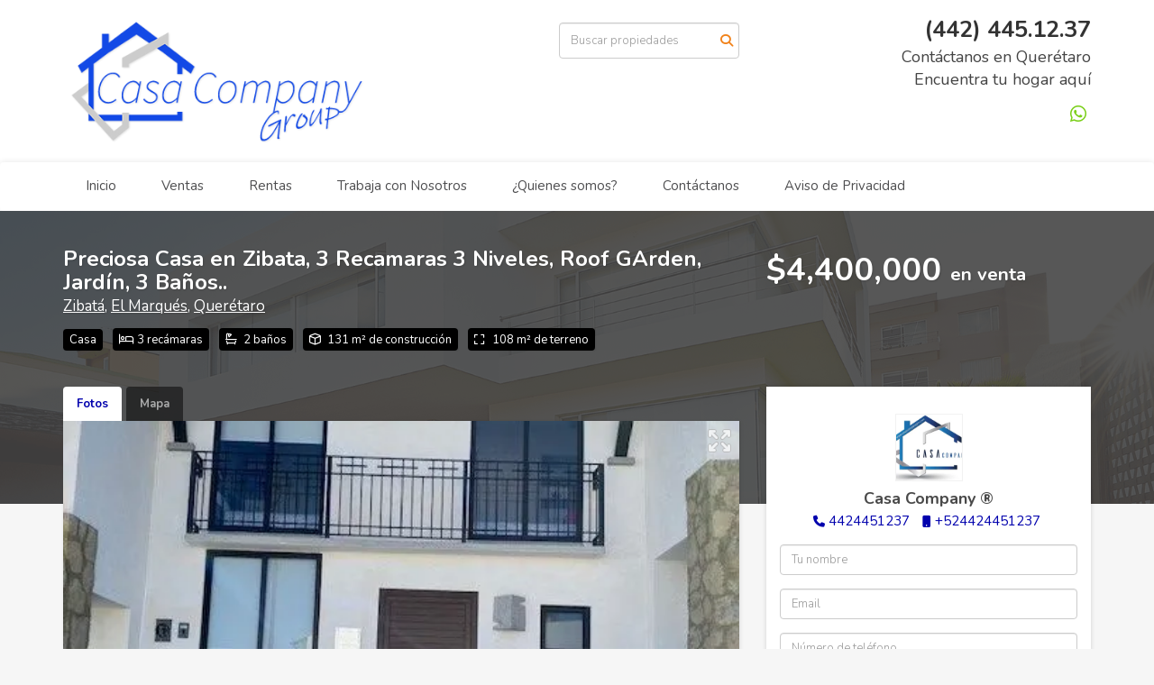

--- FILE ---
content_type: text/html; charset=utf-8
request_url: https://www.casacompanyqro.com/property/preciosa-casa-en-zibata-3-recamaras-3-niveles-roof-garden-jardin-3-banos
body_size: 10383
content:
<!DOCTYPE html>
<html lang="es">
  <head>
  <meta http-equiv="Content-Type" content="text/html; charset=utf-8" />
  <meta name="description" content="Se Vende Hermosa Casa en Zibatá, Precioso Diseño, Luxury y Premium, Estancias Amplias, 3 Habitaciones, 2.5 Baños, Estacionamiento para 2 Autos, Construcción 131 m2, Terreno 108 m2, 3 NIVELES. Excel..."/>
  <meta name="keywords" content=""/>
  <meta name="viewport" content="width=device-width, initial-scale=1, maximum-scale=1, user-scalable=no">
  <title>Preciosa Casa en Zibata, 3 Recamaras 3 Niveles, Roof GArden, Jardín, 3 Baños..</title>
  <meta name="title" content="Preciosa Casa en Zibata, 3 Recamaras 3 Niveles, Roof GArden, Jardín, 3 Baños.."/>
  <meta content="https://www.casacompanyqro.com/property/preciosa-casa-en-zibata-3-recamaras-3-niveles-roof-garden-jardin-3-banos" property="og:url"></meta><meta content="https://www.casacompanyqro.com/property/preciosa-casa-en-zibata-3-recamaras-3-niveles-roof-garden-jardin-3-banos" itemprop="url"></meta><meta content="Preciosa Casa en Zibata, 3 Recamaras 3 Niveles, Roof GArden, Jardín, 3 Baños.." property="og:title"></meta><meta content="Preciosa Casa en Zibata, 3 Recamaras 3 Niveles, Roof GArden, Jardín, 3 Baños.." itemprop="name"></meta><meta content="Se Vende Hermosa Casa en Zibatá, Precioso Diseño, Luxury y Premium, Estancias Amplias, 3 Habitaciones, 2.5 Baños, Estacionamiento para 2 Autos, Construcción 131 m2, Terreno 108 m2, 3 NIVELES. Excel..." property="og:description"></meta><meta content="Se Vende Hermosa Casa en Zibatá, Precioso Diseño, Luxury y Premium, Estancias Amplias, 3 Habitaciones, 2.5 Baños, Estacionamiento para 2 Autos, Construcción 131 m2, Terreno 108 m2, 3 NIVELES. Excel..." itemprop="description"></meta><meta content="website" property="og:type"></meta><meta content="summary_large_image" name="twitter:card"></meta><meta content="@easybroker" name="twitter:site"></meta><meta content="@easybroker" name="twitter:creator"></meta><meta content="Preciosa Casa en Zibata, 3 Recamaras 3 Niveles, Roof GArden, Jardín, 3 Baños.." name="twitter:title"></meta><meta content="Se Vende Hermosa Casa en Zibatá, Precioso Diseño, Luxury y Premium, Estancias Amplias, 3 Habitaciones, 2.5 Baños, Estacionamiento para 2 Autos, Construcción 131 m2, Terreno 108 m2, 3 NIVELES. Excel..." name="twitter:description"></meta><meta content="https://assets.easybroker.com/property_images/3511219/57012479/EB-MM1219.jpg?height=300&amp;version=1674681950&amp;width=450" itemprop="image" property="og:image"></meta><meta content="450" property="og:image:width"></meta><meta content="300" property="og:image:height"></meta><meta content="https://assets.easybroker.com/property_images/3511219/57012479/EB-MM1219.jpg?height=300&amp;version=1674681950&amp;width=450" name="twitter:image"></meta>
<link rel="stylesheet" href="https://cdn.easybroker.com/assets/agent_websites-281d21d03f3be9dbdb7fba5c365bb4662225be459cd7bffae0d9f5f264e3ca0b.css" />
<script src="https://cdn.easybroker.com/assets/legacy/agent_websites-feff12fc4c572ef39d769aae6c0e3dfede4699bddeed3dfa8e04c95eab7398a7.js"></script>


  <script async src="https://www.googletagmanager.com/gtag/js?id=UA-117595546-1"></script>
  <script>
    window.dataLayer = window.dataLayer || [];
    function gtag(){dataLayer.push(arguments);}
    gtag('js', new Date());
    gtag('config', "UA-117595546-1");
  </script>


  <script>
    (g=>{var h,a,k,p="The Google Maps JavaScript API",c="google",l="importLibrary",q="__ib__",m=document,b=window;b=b[c]||(b[c]={});var d=b.maps||(b.maps={}),r=new Set,e=new URLSearchParams,u=()=>h||(h=new Promise(async(f,n)=>{await (a=m.createElement("script"));e.set("libraries",[...r]+"");for(k in g)e.set(k.replace(/[A-Z]/g,t=>"_"+t[0].toLowerCase()),g[k]);e.set("callback",c+".maps."+q);a.src=`https://maps.${c}apis.com/maps/api/js?`+e;d[q]=f;a.onerror=()=>h=n(Error(p+" could not load."));a.nonce=m.querySelector("script[nonce]")?.nonce||"";m.head.append(a)}));d[l]?console.warn(p+" only loads once. Ignoring:",g):d[l]=(f,...n)=>r.add(f)&&u().then(()=>d[l](f,...n))})
    ({
      key: "",
      v: "weekly",
      language: "es"
    });
  </script>

  <link rel="stylesheet" href="https://cdn.easybroker.com/themes/milan/stylesheets/bootstrap.css?version=1763493818" />
  <link rel="stylesheet" href="https://cdn.easybroker.com/themes/shared/css/map.css?version=1763493818" />
  <link rel="stylesheet" href="https://cdn.easybroker.com/themes/shared/css/filters.css?version=1763493818" />
  <link rel="stylesheet" href="https://cdn.easybroker.com/themes/milan/stylesheets/style.css?version=1763493818" />
  <link rel="stylesheet" href="https://cdn.easybroker.com/themes/milan/stylesheets/styles-palette-3.css?version=1763493818" />
  <link rel="stylesheet" href="https://cdn.easybroker.com/themes/milan/stylesheets/responsive.css?version=1763493818" />
  <link rel="stylesheet" href="https://cdn.easybroker.com/themes/milan/stylesheets/custom-select.css?version=1763493818" />
  <link rel="stylesheet" href="https://cdn.easybroker.com/themes/shared/fontawesome/css/all.min.css?version=1763493818" />
  <link rel="stylesheet" href="https://cdn.easybroker.com/themes/shared/fontawesome/css/brands.min.css?version=1763493818" />
    <style>
.btn-outline[data-whatsapp-button] {
    background-color: #25D366 !important;
     color: #fff !important;
     border: none !important;
}
</style>

<style>
:root {
--color-links: #0100ad;
--color-icons: #f07400;
--color-social-icons: #6cca00;
}
</style>




  <link href='https://fonts.googleapis.com/css?family=Nunito:400,700,300' rel='stylesheet' type='text/css'>
  <script src="https://cdn.easybroker.com/themes/milan/javascripts/respond.js?version=1763493818"></script>
  <script src="https://cdn.easybroker.com/themes/milan/javascripts/scripts.js?version=1763493818"></script>
  <script src="https://cdn.easybroker.com/themes/milan/javascripts/html5shiv.min.js?version=1763493818"></script>
  <script src="https://stackpath.bootstrapcdn.com/bootstrap/3.4.1/js/bootstrap.min.js" integrity="sha384-aJ21OjlMXNL5UyIl/XNwTMqvzeRMZH2w8c5cRVpzpU8Y5bApTppSuUkhZXN0VxHd" crossorigin="anonymous"></script>
</head>

  <body id="property" class="big-head">
    
    <div id="header">
  <div class="top-head">
    <div class="container">
      <div class="row">
        <div class="col-sm-4">
          <div class="logo">
            <div class='user-content'><p><img src="https://assets.easybroker.com/organization_files/16696/logo4.png"></p></div>
          </div>
        </div>
        <div class="col-sm-4 text-right">
          <div class="search">
            <div id="code_search_form" class="eb">
  <form class="form-inline" action="/search_text" accept-charset="UTF-8" method="get">
    <input size="15" autocomplete="off" placeholder="Buscar propiedades" id="menu_search_code" class="form-control" type="text" name="search[text]" />
    <input type="submit" name="commit" value="Ir" class="input-button" />
  </form>
</div>

            <div id="website_translator" data-languages="de,en,es,fr,it,pt,ru,el,zh-CN" data-site-language="es">
  <div id="translation_container" class="hidden d-none"></div>
</div>
          </div>
        </div>
        <div class="col-sm-4 text-right right-info">
          <div class="phone">
            <div class='user-content'><p><span style="color: #333333;">(442) 445.12.37</span></p></div>
          </div>

          <div class="mail">
            <div class='user-content'><p>Cont&aacute;ctanos en Quer&eacute;taro</p>
<p>Encuentra tu hogar aqu&iacute;</p></div>
          </div>
          <ul class="social-links list-inline">
  <li class="list-inline-item"><a class="whatsapp" target="_blank" href="https://wa.me/524424451237"></a></li>
  
  
  
  
  
  
  
</ul>

        </div>
      </div>
    </div>
  </div>
  <nav id="main_menu" class="navbar" role="navigation">
    <div class="container">
      <div class='user-content'><div class="navbar-header">
          <button type="button" class="navbar-toggle" data-toggle="collapse" data-target="#bs-example-navbar-collapse-1">
            <span class="sr-only">Toggle navigation</span>
            <span class="icon-bar"></span>
            <span class="icon-bar"></span>
            <span class="icon-bar"></span>
          </button>
          <div class="navbar-brand visible-xs">
            <div class='user-content'><p><img src="https://assets.easybroker.com/organization_files/16696/logo4.png"></p></div>
          </div>
        </div>
        <div class="collapse navbar-collapse navbar-left" id="bs-example-navbar-collapse-1">
          <ul class="nav navbar-nav">
    <li class="">
      <a href="/">
        Inicio
        <span class="caret hidden"></span>
</a>    </li>
    <li class="">
      <a href="/properties">
        Ventas
        <span class="caret hidden"></span>
</a>    </li>
    <li class="">
      <a href="/rentals">
        Rentas
        <span class="caret hidden"></span>
</a>    </li>
    <li class="">
      <a href="/Trabaja-en-Casa-Company">
        Trabaja con Nosotros
        <span class="caret hidden"></span>
</a>    </li>
    <li class="">
      <a href="/nueva-página1">
        ¿Quienes somos?
        <span class="caret hidden"></span>
</a>    </li>
    <li class="">
      <a href="/contact">
        Contáctanos
        <span class="caret hidden"></span>
</a>    </li>
    <li class="">
      <a href="/aviso-de-privacidad">
        Aviso de Privacidad
        <span class="caret hidden"></span>
</a>    </li>
</ul>
<div class="code-search-form visible-xs">
  <form class="form-inline" action="/search_text" accept-charset="UTF-8" method="get">
    <div class="input-group">
      <input size="15" autocomplete="off" placeholder="Buscar propiedades" id="menu_search_code" class="form-control" type="text" name="search[text]" />
      <span class="input-group-btn">
        <input type="submit" name="commit" value="Ir" class="btn btn-primary" />
      </span>
    </div>
  </form>
</div>

        </div></div>
    </div>
  </nav>
</div>
<div class="phone-mobile visible-xs">
  <div class='user-content'><p><span style="color: #333333;">(442) 445.12.37</span></p></div>
  <ul class="social-links list-inline">
  <li class="list-inline-item"><a class="whatsapp" target="_blank" href="https://wa.me/524424451237"></a></li>
  
  
  
  
  
  
  
</ul>

</div>

    <div class="section-head">
  <div class="container">
    <div class="name row">
      <div class="col-sm-8">
        <h1 class="title">
    
    Preciosa Casa en Zibata, 3 Recamaras 3 Niveles, Roof GArden, Jardín, 3 Baños..
</h1>

<h2 class="location">
    <a href="/properties/mexico/queretaro/el-marques?ln=52358">Zibatá</a>, <a href="/properties/mexico/queretaro/el-marques">El Marqués</a>, <a href="/properties/mexico/queretaro">Querétaro</a></h2>

        <div id="main_features">
  <ul>
    <li class="property-type">Casa</li>
    <li class="beds">3 recámaras</li>
    <li class="baths">2 baños</li>
    <li class="space">131 m² de construcción</li>
    <li class="lot-size">108 m² de terreno</li>
  </ul>
</div>

      </div>
      <div class="col-sm-4">
        <div id="prices">
  

    <ul>
          <li class="price-type">
              <span class="listing-type-price">
                $4,400,000
              </span>
            <small class="listing-type">En Venta</small>
          </li>
    </ul>
</div>

      </div>
    </div>
  </div>
</div>
<div class="content">
  <div class="container">
    <div class="row">
      <div class="col-md-8">
        
  <div id="media">
    <!-- Nav tabs -->
    <ul class="nav nav-tabs">
        <li class="active">
          <a href="#photos" data-toggle="tab">Fotos</a>
</li>


      <li class="">
        <a href="#map" data-toggle="tab">Mapa</a>

</li>
    </ul>
    <!-- Tab panes -->
    <div class="tab-content">
        <div class="tab-pane active" id="photos">
          <div id="gallery">
              <div class="royal-image-slideshow royalSlider rsUni">
      <img class="rsImg" alt="1 de 38" data-rsbigimg="https://assets.easybroker.com/property_images/3511219/57012479/EB-MM1219.jpg?version=1674681950" data-rsTmb="https://assets.easybroker.com/property_images/3511219/57012479/EB-MM1219.jpg?height=300&amp;version=1674681950&amp;width=450" data-load-rasterized-image="true" src="https://assets.easybroker.com/property_images/3511219/57012479/EB-MM1219.jpg?version=1674681950" />
      <img class="rsImg" alt="2 de 38" data-rsbigimg="https://assets.easybroker.com/property_images/3511219/57012480/EB-MM1219.jpg?version=1674681950" data-rsTmb="https://assets.easybroker.com/property_images/3511219/57012480/EB-MM1219.jpg?height=300&amp;version=1674681950&amp;width=450" data-load-rasterized-image="true" src="https://assets.easybroker.com/property_images/3511219/57012480/EB-MM1219.jpg?version=1674681950" />
      <img class="rsImg" alt="3 de 38" data-rsbigimg="https://assets.easybroker.com/property_images/3511219/57012482/EB-MM1219.jpg?version=1674681950" data-rsTmb="https://assets.easybroker.com/property_images/3511219/57012482/EB-MM1219.jpg?height=300&amp;version=1674681950&amp;width=450" data-load-rasterized-image="true" src="https://assets.easybroker.com/property_images/3511219/57012482/EB-MM1219.jpg?version=1674681950" />
      <img class="rsImg" alt="4 de 38" data-rsbigimg="https://assets.easybroker.com/property_images/3511219/57012483/EB-MM1219.jpg?version=1674681950" data-rsTmb="https://assets.easybroker.com/property_images/3511219/57012483/EB-MM1219.jpg?height=300&amp;version=1674681950&amp;width=450" data-load-rasterized-image="true" src="https://assets.easybroker.com/property_images/3511219/57012483/EB-MM1219.jpg?version=1674681950" />
      <img class="rsImg" alt="5 de 38" data-rsbigimg="https://assets.easybroker.com/property_images/3511219/57012484/EB-MM1219.jpg?version=1674681950" data-rsTmb="https://assets.easybroker.com/property_images/3511219/57012484/EB-MM1219.jpg?height=300&amp;version=1674681950&amp;width=450" data-load-rasterized-image="true" src="https://assets.easybroker.com/property_images/3511219/57012484/EB-MM1219.jpg?version=1674681950" />
      <img class="rsImg" alt="6 de 38" data-rsbigimg="https://assets.easybroker.com/property_images/3511219/57012487/EB-MM1219.jpg?version=1674681950" data-rsTmb="https://assets.easybroker.com/property_images/3511219/57012487/EB-MM1219.jpg?height=300&amp;version=1674681950&amp;width=450" data-load-rasterized-image="true" src="https://assets.easybroker.com/property_images/3511219/57012487/EB-MM1219.jpg?version=1674681950" />
      <img class="rsImg" alt="7 de 38" data-rsbigimg="https://assets.easybroker.com/property_images/3511219/57012488/EB-MM1219.jpg?version=1674681950" data-rsTmb="https://assets.easybroker.com/property_images/3511219/57012488/EB-MM1219.jpg?height=300&amp;version=1674681950&amp;width=450" data-load-rasterized-image="true" src="https://assets.easybroker.com/property_images/3511219/57012488/EB-MM1219.jpg?version=1674681950" />
      <img class="rsImg" alt="8 de 38" data-rsbigimg="https://assets.easybroker.com/property_images/3511219/57012489/EB-MM1219.jpg?version=1674681950" data-rsTmb="https://assets.easybroker.com/property_images/3511219/57012489/EB-MM1219.jpg?height=300&amp;version=1674681950&amp;width=450" data-load-rasterized-image="true" src="https://assets.easybroker.com/property_images/3511219/57012489/EB-MM1219.jpg?version=1674681950" />
      <img class="rsImg" alt="9 de 38" data-rsbigimg="https://assets.easybroker.com/property_images/3511219/57012490/EB-MM1219.jpg?version=1674681950" data-rsTmb="https://assets.easybroker.com/property_images/3511219/57012490/EB-MM1219.jpg?height=300&amp;version=1674681950&amp;width=450" data-load-rasterized-image="true" src="https://assets.easybroker.com/property_images/3511219/57012490/EB-MM1219.jpg?version=1674681950" />
      <img class="rsImg" alt="10 de 38" data-rsbigimg="https://assets.easybroker.com/property_images/3511219/57012491/EB-MM1219.jpg?version=1674681950" data-rsTmb="https://assets.easybroker.com/property_images/3511219/57012491/EB-MM1219.jpg?height=300&amp;version=1674681950&amp;width=450" data-load-rasterized-image="true" src="https://assets.easybroker.com/property_images/3511219/57012491/EB-MM1219.jpg?version=1674681950" />
      <img class="rsImg" alt="11 de 38" data-rsbigimg="https://assets.easybroker.com/property_images/3511219/57012492/EB-MM1219.jpg?version=1674681950" data-rsTmb="https://assets.easybroker.com/property_images/3511219/57012492/EB-MM1219.jpg?height=300&amp;version=1674681950&amp;width=450" data-load-rasterized-image="true" src="https://assets.easybroker.com/property_images/3511219/57012492/EB-MM1219.jpg?version=1674681950" />
      <img class="rsImg" alt="12 de 38" data-rsbigimg="https://assets.easybroker.com/property_images/3511219/57012493/EB-MM1219.jpg?version=1674681950" data-rsTmb="https://assets.easybroker.com/property_images/3511219/57012493/EB-MM1219.jpg?height=300&amp;version=1674681950&amp;width=450" data-load-rasterized-image="true" src="https://assets.easybroker.com/property_images/3511219/57012493/EB-MM1219.jpg?version=1674681950" />
      <img class="rsImg" alt="13 de 38" data-rsbigimg="https://assets.easybroker.com/property_images/3511219/57012494/EB-MM1219.jpg?version=1674681950" data-rsTmb="https://assets.easybroker.com/property_images/3511219/57012494/EB-MM1219.jpg?height=300&amp;version=1674681950&amp;width=450" data-load-rasterized-image="true" src="https://assets.easybroker.com/property_images/3511219/57012494/EB-MM1219.jpg?version=1674681950" />
      <img class="rsImg" alt="14 de 38" data-rsbigimg="https://assets.easybroker.com/property_images/3511219/57012496/EB-MM1219.jpg?version=1674681950" data-rsTmb="https://assets.easybroker.com/property_images/3511219/57012496/EB-MM1219.jpg?height=300&amp;version=1674681950&amp;width=450" data-load-rasterized-image="true" src="https://assets.easybroker.com/property_images/3511219/57012496/EB-MM1219.jpg?version=1674681950" />
      <img class="rsImg" alt="15 de 38" data-rsbigimg="https://assets.easybroker.com/property_images/3511219/57012495/EB-MM1219.jpg?version=1674681950" data-rsTmb="https://assets.easybroker.com/property_images/3511219/57012495/EB-MM1219.jpg?height=300&amp;version=1674681950&amp;width=450" data-load-rasterized-image="true" src="https://assets.easybroker.com/property_images/3511219/57012495/EB-MM1219.jpg?version=1674681950" />
      <img class="rsImg" alt="16 de 38" data-rsbigimg="https://assets.easybroker.com/property_images/3511219/57012497/EB-MM1219.jpg?version=1674681950" data-rsTmb="https://assets.easybroker.com/property_images/3511219/57012497/EB-MM1219.jpg?height=300&amp;version=1674681950&amp;width=450" data-load-rasterized-image="true" src="https://assets.easybroker.com/property_images/3511219/57012497/EB-MM1219.jpg?version=1674681950" />
      <img class="rsImg" alt="17 de 38" data-rsbigimg="https://assets.easybroker.com/property_images/3511219/57012498/EB-MM1219.jpg?version=1674681950" data-rsTmb="https://assets.easybroker.com/property_images/3511219/57012498/EB-MM1219.jpg?height=300&amp;version=1674681950&amp;width=450" data-load-rasterized-image="true" src="https://assets.easybroker.com/property_images/3511219/57012498/EB-MM1219.jpg?version=1674681950" />
      <img class="rsImg" alt="18 de 38" data-rsbigimg="https://assets.easybroker.com/property_images/3511219/57012499/EB-MM1219.jpg?version=1674681950" data-rsTmb="https://assets.easybroker.com/property_images/3511219/57012499/EB-MM1219.jpg?height=300&amp;version=1674681950&amp;width=450" data-load-rasterized-image="true" src="https://assets.easybroker.com/property_images/3511219/57012499/EB-MM1219.jpg?version=1674681950" />
      <img class="rsImg" alt="19 de 38" data-rsbigimg="https://assets.easybroker.com/property_images/3511219/57012500/EB-MM1219.jpg?version=1674681950" data-rsTmb="https://assets.easybroker.com/property_images/3511219/57012500/EB-MM1219.jpg?height=300&amp;version=1674681950&amp;width=450" data-load-rasterized-image="true" src="https://assets.easybroker.com/property_images/3511219/57012500/EB-MM1219.jpg?version=1674681950" />
      <img class="rsImg" alt="20 de 38" data-rsbigimg="https://assets.easybroker.com/property_images/3511219/57012501/EB-MM1219.jpg?version=1674681950" data-rsTmb="https://assets.easybroker.com/property_images/3511219/57012501/EB-MM1219.jpg?height=300&amp;version=1674681950&amp;width=450" data-load-rasterized-image="true" src="https://assets.easybroker.com/property_images/3511219/57012501/EB-MM1219.jpg?version=1674681950" />
      <img class="rsImg" alt="21 de 38" data-rsbigimg="https://assets.easybroker.com/property_images/3511219/57012502/EB-MM1219.jpg?version=1674681950" data-rsTmb="https://assets.easybroker.com/property_images/3511219/57012502/EB-MM1219.jpg?height=300&amp;version=1674681950&amp;width=450" data-load-rasterized-image="true" src="https://assets.easybroker.com/property_images/3511219/57012502/EB-MM1219.jpg?version=1674681950" />
      <img class="rsImg" alt="22 de 38" data-rsbigimg="https://assets.easybroker.com/property_images/3511219/57012503/EB-MM1219.jpg?version=1674681950" data-rsTmb="https://assets.easybroker.com/property_images/3511219/57012503/EB-MM1219.jpg?height=300&amp;version=1674681950&amp;width=450" data-load-rasterized-image="true" src="https://assets.easybroker.com/property_images/3511219/57012503/EB-MM1219.jpg?version=1674681950" />
      <img class="rsImg" alt="23 de 38" data-rsbigimg="https://assets.easybroker.com/property_images/3511219/57012504/EB-MM1219.jpg?version=1674681950" data-rsTmb="https://assets.easybroker.com/property_images/3511219/57012504/EB-MM1219.jpg?height=300&amp;version=1674681950&amp;width=450" data-load-rasterized-image="true" src="https://assets.easybroker.com/property_images/3511219/57012504/EB-MM1219.jpg?version=1674681950" />
      <img class="rsImg" alt="24 de 38" data-rsbigimg="https://assets.easybroker.com/property_images/3511219/57012505/EB-MM1219.jpg?version=1674681950" data-rsTmb="https://assets.easybroker.com/property_images/3511219/57012505/EB-MM1219.jpg?height=300&amp;version=1674681950&amp;width=450" data-load-rasterized-image="true" src="https://assets.easybroker.com/property_images/3511219/57012505/EB-MM1219.jpg?version=1674681950" />
      <img class="rsImg" alt="25 de 38" data-rsbigimg="https://assets.easybroker.com/property_images/3511219/57012506/EB-MM1219.jpg?version=1674681950" data-rsTmb="https://assets.easybroker.com/property_images/3511219/57012506/EB-MM1219.jpg?height=300&amp;version=1674681950&amp;width=450" data-load-rasterized-image="true" src="https://assets.easybroker.com/property_images/3511219/57012506/EB-MM1219.jpg?version=1674681950" />
      <img class="rsImg" alt="26 de 38" data-rsbigimg="https://assets.easybroker.com/property_images/3511219/57012507/EB-MM1219.jpg?version=1674681950" data-rsTmb="https://assets.easybroker.com/property_images/3511219/57012507/EB-MM1219.jpg?height=300&amp;version=1674681950&amp;width=450" data-load-rasterized-image="true" src="https://assets.easybroker.com/property_images/3511219/57012507/EB-MM1219.jpg?version=1674681950" />
      <img class="rsImg" alt="27 de 38" data-rsbigimg="https://assets.easybroker.com/property_images/3511219/57012508/EB-MM1219.jpg?version=1674681950" data-rsTmb="https://assets.easybroker.com/property_images/3511219/57012508/EB-MM1219.jpg?height=300&amp;version=1674681950&amp;width=450" data-load-rasterized-image="true" src="https://assets.easybroker.com/property_images/3511219/57012508/EB-MM1219.jpg?version=1674681950" />
      <img class="rsImg" alt="28 de 38" data-rsbigimg="https://assets.easybroker.com/property_images/3511219/57012509/EB-MM1219.jpg?version=1674681950" data-rsTmb="https://assets.easybroker.com/property_images/3511219/57012509/EB-MM1219.jpg?height=300&amp;version=1674681950&amp;width=450" data-load-rasterized-image="true" src="https://assets.easybroker.com/property_images/3511219/57012509/EB-MM1219.jpg?version=1674681950" />
      <img class="rsImg" alt="29 de 38" data-rsbigimg="https://assets.easybroker.com/property_images/3511219/57012510/EB-MM1219.jpg?version=1674681950" data-rsTmb="https://assets.easybroker.com/property_images/3511219/57012510/EB-MM1219.jpg?height=300&amp;version=1674681950&amp;width=450" data-load-rasterized-image="true" src="https://assets.easybroker.com/property_images/3511219/57012510/EB-MM1219.jpg?version=1674681950" />
      <img class="rsImg" alt="30 de 38" data-rsbigimg="https://assets.easybroker.com/property_images/3511219/57012511/EB-MM1219.jpg?version=1674681950" data-rsTmb="https://assets.easybroker.com/property_images/3511219/57012511/EB-MM1219.jpg?height=300&amp;version=1674681950&amp;width=450" data-load-rasterized-image="true" src="https://assets.easybroker.com/property_images/3511219/57012511/EB-MM1219.jpg?version=1674681950" />
      <img class="rsImg" alt="31 de 38" data-rsbigimg="https://assets.easybroker.com/property_images/3511219/57012512/EB-MM1219.jpg?version=1674681950" data-rsTmb="https://assets.easybroker.com/property_images/3511219/57012512/EB-MM1219.jpg?height=300&amp;version=1674681950&amp;width=450" data-load-rasterized-image="true" src="https://assets.easybroker.com/property_images/3511219/57012512/EB-MM1219.jpg?version=1674681950" />
      <img class="rsImg" alt="32 de 38" data-rsbigimg="https://assets.easybroker.com/property_images/3511219/57012513/EB-MM1219.jpg?version=1674681950" data-rsTmb="https://assets.easybroker.com/property_images/3511219/57012513/EB-MM1219.jpg?height=300&amp;version=1674681950&amp;width=450" data-load-rasterized-image="true" src="https://assets.easybroker.com/property_images/3511219/57012513/EB-MM1219.jpg?version=1674681950" />
      <img class="rsImg" alt="33 de 38" data-rsbigimg="https://assets.easybroker.com/property_images/3511219/57012515/EB-MM1219.jpg?version=1674681950" data-rsTmb="https://assets.easybroker.com/property_images/3511219/57012515/EB-MM1219.jpg?height=300&amp;version=1674681950&amp;width=450" data-load-rasterized-image="true" src="https://assets.easybroker.com/property_images/3511219/57012515/EB-MM1219.jpg?version=1674681950" />
      <img class="rsImg" alt="34 de 38" data-rsbigimg="https://assets.easybroker.com/property_images/3511219/57012514/EB-MM1219.jpg?version=1674681950" data-rsTmb="https://assets.easybroker.com/property_images/3511219/57012514/EB-MM1219.jpg?height=300&amp;version=1674681950&amp;width=450" data-load-rasterized-image="true" src="https://assets.easybroker.com/property_images/3511219/57012514/EB-MM1219.jpg?version=1674681950" />
      <img class="rsImg" alt="35 de 38" data-rsbigimg="https://assets.easybroker.com/property_images/3511219/57012516/EB-MM1219.jpg?version=1674681950" data-rsTmb="https://assets.easybroker.com/property_images/3511219/57012516/EB-MM1219.jpg?height=300&amp;version=1674681950&amp;width=450" data-load-rasterized-image="true" src="https://assets.easybroker.com/property_images/3511219/57012516/EB-MM1219.jpg?version=1674681950" />
      <img class="rsImg" alt="36 de 38" data-rsbigimg="https://assets.easybroker.com/property_images/3511219/57012517/EB-MM1219.jpg?version=1674681950" data-rsTmb="https://assets.easybroker.com/property_images/3511219/57012517/EB-MM1219.jpg?height=300&amp;version=1674681950&amp;width=450" data-load-rasterized-image="true" src="https://assets.easybroker.com/property_images/3511219/57012517/EB-MM1219.jpg?version=1674681950" />
      <img class="rsImg" alt="37 de 38" data-rsbigimg="https://assets.easybroker.com/property_images/3511219/57012518/EB-MM1219.jpg?version=1674681950" data-rsTmb="https://assets.easybroker.com/property_images/3511219/57012518/EB-MM1219.jpg?height=300&amp;version=1674681950&amp;width=450" data-load-rasterized-image="true" src="https://assets.easybroker.com/property_images/3511219/57012518/EB-MM1219.jpg?version=1674681950" />
      <img class="rsImg" alt="38 de 38" data-rsbigimg="https://assets.easybroker.com/property_images/3511219/57012519/EB-MM1219.jpg?version=1674681950" data-rsTmb="https://assets.easybroker.com/property_images/3511219/57012519/EB-MM1219.jpg?height=300&amp;version=1674681950&amp;width=450" data-load-rasterized-image="true" src="https://assets.easybroker.com/property_images/3511219/57012519/EB-MM1219.jpg?version=1674681950" />
  </div>

          </div>
        </div>
      <div class="tab-pane  multimedia-container" id="videos">
      </div>
      <div class="tab-pane " id="map">
          <div class="map-container">
            <div data-lazy-iframe-url="https://www.google.com/maps/embed/v1/place?key=AIzaSyBDhRiVXTnSWRjUhgGZTbj09HpmXUxTeBs&amp;q=20.6809522,-100.3329494" data-trigger="observer"></div>
          </div>
      </div>
      <div class="tab-pane  multimedia-container" id="virtual_tour">
      </div>
    </div>
  </div>

        <a href="#" class="hidden btn btn-partners btn-primary btn-default btn-block btn-lg" target="_blank"><img style="margin-right: 10px;" src="/themes/merida/images/btn-partner-img.png" />Ver Tour Virtual</a>
      </div>
      <div class="col-md-4 contact hidden-xs">
        <div class="affix-elements">
          <div class="form-wrapper">
            <div id="contact_form_wrapper">
              <div class="info-box text-center">
                <div class='user-content'><h4>Contáctanos</h4></div>
                <div class="agent text-center">
    <span class="agent-image"><img class="avatar rounded" alt="Casa Company ®" title="Casa Company ®" src="https://assets.easybroker.com/profile_images/22437/logo.png?height=200&amp;version=1757445098&amp;width=200" /></span>
  <div class="agent-info">
      <h4 class="mb-0"><strong>Casa Company ®</strong></h4>
      <ul class="list-unstyled list-inline">
        <li><a class="phone" href="tel:4424451237">4424451237</a></li>
        <li class="cell"><a href="tel:+524424451237">+524424451237</a></li>
      </ul>
  </div>
</div>

              </div>
              <div id="confirmation_container" class="hidden"></div>
<div id="contact_form" class="form">
  <a id="contact_form_anchor" name="contact_form"></a>
  
  <form action="/create_property_request" accept-charset="UTF-8" data-remote="true" method="post"><input type="hidden" name="authenticity_token" value="JmzyTsDjXnGYsGIuc51dq87rPpMSHHU1oNtMPapUXrBfUKTLwWWnzsS6KkTuFjU7MZPp_Vjtz1pwgh6u28jsLw" autocomplete="off" />
    <input type="hidden" name="lang" id="lang" value="es" autocomplete="off" />
    <input value="" autocomplete="off" type="hidden" name="contact_request[form_code]" id="contact_request_form_code" />
    <input autocomplete="off" type="hidden" value="16696" name="contact_request[organization_id]" id="contact_request_organization_id" />
    <input value="www.casacompanyqro.com" autocomplete="off" type="hidden" name="contact_request[source]" id="contact_request_source" />
    <input autocomplete="off" type="hidden" value="EB-MM1219" name="contact_request[property_id]" id="contact_request_property_id" />
    <div class="form-group">
      <input class="form-control" placeholder="Tu nombre" type="text" name="contact_request[name]" id="contact_request_name" />
    </div>
    <div class="hide">
      <input type="text" name="contact_request[company_name]" id="contact_request_company_name" class="form_control" placeholder="Company Name" autocomplete="off" tabindex="-1" />
    </div>
    <div class="form-group">
      <input class="form-control" placeholder="Email" type="text" name="contact_request[email]" id="contact_request_email" />
    </div>
    <div class="form-group">
      <input class="form-control" placeholder="Número de teléfono" type="text" name="contact_request[phone]" id="contact_request_phone" />
    </div>
    <div class="form-group">
      <textarea rows="4" class="form-control" name="contact_request[message]" id="contact_request_message">
Me interesa mucho esta propiedad y quiero recibir más información.
¡Gracias!</textarea>    </div>
    <div class="form-group">
      <input type="submit" name="commit" value="Enviar" id="submit_button" data-submit-with-text="Enviando..." class="btn submit btn-primary btn-lg btn-block" autocomplete="off" />
    </div>
</form>
    <div class="form-group mb-0">
      <a class="btn btn-primary btn-lg btn-block btn-outline" target="_blank" data-whatsapp-button="true" href="https://api.whatsapp.com/send?phone=%2B524424451237&amp;text=Me+interesa+mucho+esta+propiedad+y+quiero+recibir+m%C3%A1s+informaci%C3%B3n.+%C2%A1Gracias%21+https%3A%2F%2Fwww.casacompanyqro.com%2Fproperty%2Fpreciosa-casa-en-zibata-3-recamaras-3-niveles-roof-garden-jardin-3-banos">
      <i class="fak fa-whatsapp text-lg mr-1" aria-hidden="true"></i>
      Enviar WhatsApp
</a>    </div>
</div>  <img style="display: none;" alt="EB-MM1219" src="https://www.easybroker.com/track/3511219.gif?source=www.casacompanyqro.com" />

            </div>
          </div>
          <a target="_blank" class="print-property" href="/print-property?slug=preciosa-casa-en-zibata-3-recamaras-3-niveles-roof-garden-jardin-3-banos"><i class="far fa-print mr-1"></i><span class="print-link-text">Imprimir propiedad</span></a>
        </div>
      </div>
    </div>
  </div>
</div>
<div class="sub-content content-box">
  <div class="container">
    <div class="row">
      <div class="col-md-8 col-sm-12">
        <div class="row">
          <div class="col-sm-7 property-info">
            
<div id="description" class="summary-section" data-visibility-scope>
  <div class="summary-title">
    <h4>Descripción</h4>
    
  </div>
  <div class="info">
    Se Vende Hermosa Casa en Zibatá, Precioso Diseño, Luxury y Premium, Estancias Amplias, 3 Habitaciones, 2.5 Baños, Estacionamiento para 2 Autos, Construcción 131 m2, Terreno 108 m2, 3 NIVELES.<br/><br/>Excelente casa con estupendos acabados, frente al parque Jamadi, colegios, zonas comerciales. Frente al campo de golf.<br/><br/>PB<br/>Sala – Comedor, cocina equipada, cuarto de lavado, jardín, medio baño, estacionamiento para dos autos.<br/><br/>PA<br/>Recámara principal con vestidor y baño completo, dos recámaras secundarias con closets y baño completo compartido.<br/><br/>ROOF GARDEN<br/>Gran roof garden con pergolado y velaría y tarja.<br/><br/>Amenidades<br/>Alberca climatizada, extensas áreas verdes, área de juegos infantiles, gimnasio, salón de eventos, <br/>sala de juntas, cafetería, a un lado del campo de golf con hermosa vista.<br/><br/>Casa Company Querétaro<br/>Contamos con más de 1,200 propiedades
  </div>
</div>

            

              <div id="amenities">
    <h4>Características</h4>
  <h5>Exterior</h5>
  <ul>
    <li>Balcón</li>
    <li>Garaje</li>
    <li>Jardín</li>
    <li>Patio</li>
    <li>Roof garden</li>
    <li>Terraza</li>
    </ul>
  <h5>General</h5>
  <ul>
    <li>Accesibilidad para adultos mayores</li>
    <li>Bodega</li>
    <li>Circuito cerrado</li>
    <li>Cocina equipada</li>
    <li>Cocina integral</li>
    <li>Seguridad 24 horas</li>
    </ul>
  <h5>Recreación</h5>
  <ul>
    <li>Alberca</li>
    <li>Área de juegos infantiles</li>
    <li>Gimnasio</li>
    <li>Salón de usos múltiples</li>
    </ul>
  </div>

          </div>
          <div class="col-sm-5 property-info">
            <div id="summary">
  <h4>Detalles</h4>
  <table class="table">
    <tr><td>ID:</td><td>EB-MM1219</td></tr>    <tr><td>Tipo:</td><td>Casa</td></tr>      <tr>
        <td>Precio de venta:</td>
        <td>
          $4,400,000
        </td>
      </tr>
        <tr><td>Recámaras:</td><td>3</td></tr>        <tr><td>Baños:</td><td>2</td></tr>    <tr><td>Medios baños:</td><td>1</td></tr>    <tr><td>Estacionamientos:</td><td>2</td></tr>    <tr><td>Construcción:</td><td>131 m²</td></tr>        <tr><td>Terreno:</td><td>108 m²</td></tr>            <tr><td>Pisos:</td><td>3</td></tr>                  <tr class="agent"><td>Asesor:</td><td>Casa Company ®</td></tr>  </table>
</div>

            
            <button type="button" id="contact-button" class="btn btn-primary btn-lg d-block btn-contact mb-2" data-toggle="modal" data-target="#contactModal">
              <div class='user-content'>Contáctanos</div>
            </button>
          </div>
        </div>
      </div>
    </div>
  </div>
</div>
<div class="featured-properties text-center content hidden-xs">
  <div class="container">
    <div class="title">
      <h3>Propiedades destacadas</h3>
      <span class="darker-bg"></span>
    </div>
    <!-- FEATURED BOOTSTRAP CAROUSEL -->
      <div id="featured_properties" class="carousel slide" data-ride="carousel">
        <ol class="carousel-indicators">
          <li data-target="#featured_properties" data-slide-to="0" class="active"></li>
          <li data-target="#featured_properties" data-slide-to="1"></li>
          <li data-target="#featured_properties" data-slide-to="2"></li>
        </ol>

        <div class="carousel-inner">
              <div class="item active">
                <div class="row">
                    <div class="property-1">
                      <div class="col-sm-4">
  <div class="thumbnail">
    <div class="type darkest-bg">
      <span>En Venta</span>
    </div>
    <div class="title-image"><a href="https://www.casacompanyqro.com/property/en-venta-casa-entre-el-refugio-y-zibata-3-recamaras-2-5-banos-jardin-de-lujo"><img src="https://assets.easybroker.com/property_images/2498671/38970616/EB-IO8671.jpg?height=300&amp;version=1632884413&amp;width=450" /></a></div>
    <div class="caption">
      <p class="primary-color">Zibatá, El Marqués</p>
      <p>Casa, 3 recámaras, 2 baños</p>
      <h3>$2,680,000</h3>
      <a class="btn btn-primary btn-block" role="button" href="https://www.casacompanyqro.com/property/en-venta-casa-entre-el-refugio-y-zibata-3-recamaras-2-5-banos-jardin-de-lujo">Ver detalles</a>
    </div>
  </div>
</div>

                    </div>
                    <div class="property-2">
                      <div class="col-sm-4">
  <div class="thumbnail">
    <div class="type darkest-bg">
      <span>En Venta</span>
    </div>
    <div class="title-image"><a href="https://www.casacompanyqro.com/property/preciosa-casa-en-sonterra-3-recamaras-2-5-banos-jardin-alberca"><img src="https://assets.easybroker.com/property_images/2764802/43684747/EB-JP4802.JPG?height=300&amp;version=1644709053&amp;width=450" /></a></div>
    <div class="caption">
      <p class="primary-color">Sonterra, Querétaro</p>
      <p>Casa, 3 recámaras, 2 baños</p>
      <h3>$2,226,000</h3>
      <a class="btn btn-primary btn-block" role="button" href="https://www.casacompanyqro.com/property/preciosa-casa-en-sonterra-3-recamaras-2-5-banos-jardin-alberca">Ver detalles</a>
    </div>
  </div>
</div>

                    </div>
                    <div class="property-3">
                      <div class="col-sm-4">
  <div class="thumbnail">
    <div class="type darkest-bg">
      <span>En Venta</span>
    </div>
    <div class="title-image"><a href="https://www.casacompanyqro.com/property/venta-de-casas-en-juriquilla-san-isidro-equipadas-3-recamaras-alberca-lujo"><img src="https://assets.easybroker.com/property_images/2582561/40387874/EB-IX2561.jpg?height=300&amp;version=1636255305&amp;width=450" /></a></div>
    <div class="caption">
      <p class="primary-color">Juriquilla, Querétaro</p>
      <p>Casa, 3 recámaras, 2 baños</p>
      <h3>$2,242,600</h3>
      <a class="btn btn-primary btn-block" role="button" href="https://www.casacompanyqro.com/property/venta-de-casas-en-juriquilla-san-isidro-equipadas-3-recamaras-alberca-lujo">Ver detalles</a>
    </div>
  </div>
</div>

                    </div>
                </div>
              </div>
              <div class="item ">
                <div class="row">
                    <div class="property-1">
                      <div class="col-sm-4">
  <div class="thumbnail">
    <div class="type darkest-bg">
      <span>En Venta</span>
    </div>
    <div class="title-image"><a href="https://www.casacompanyqro.com/property/estrena-casa-en-juriquilla-san-isidro-equipadas-3-recamaras-alberca-lujo"><img src="https://assets.easybroker.com/property_images/2582564/40387911/EB-IX2564.jpg?height=300&amp;version=1636255445&amp;width=450" /></a></div>
    <div class="caption">
      <p class="primary-color">Juriquilla, Querétaro</p>
      <p>Casa, 3 recámaras, 2 baños</p>
      <h3>$2,237,000</h3>
      <a class="btn btn-primary btn-block" role="button" href="https://www.casacompanyqro.com/property/estrena-casa-en-juriquilla-san-isidro-equipadas-3-recamaras-alberca-lujo">Ver detalles</a>
    </div>
  </div>
</div>

                    </div>
                    <div class="property-2">
                      <div class="col-sm-4">
  <div class="thumbnail">
    <div class="type darkest-bg">
      <span>En Venta</span>
    </div>
    <div class="title-image"><a href="https://www.casacompanyqro.com/property/casas-en-venta-en-campanario-norte-3-recamaras-4-5-banos-bar-lujo"><img src="https://assets.easybroker.com/property_images/3830254/62871642/EB-NS0254.jpg?height=300&amp;version=1687380993&amp;width=450" /></a></div>
    <div class="caption">
      <p class="primary-color">El Campanario, Querétaro</p>
      <p>Casa, 3 recámaras, 4 baños</p>
      <h3>$8,550,000</h3>
      <a class="btn btn-primary btn-block" role="button" href="https://www.casacompanyqro.com/property/casas-en-venta-en-campanario-norte-3-recamaras-4-5-banos-bar-lujo">Ver detalles</a>
    </div>
  </div>
</div>

                    </div>
                    <div class="property-3">
                      <div class="col-sm-4">
  <div class="thumbnail">
    <div class="type darkest-bg">
      <span>En Venta</span>
    </div>
    <div class="title-image"><a href="https://www.casacompanyqro.com/property/se-vende-casa-de-una-planta-en-canadas-del-arroyo-con-doble-altura-de-lujo"><img src="https://assets.easybroker.com/property_images/3176129/85518735/EB-LE6129.png?height=300&amp;version=1738451917&amp;width=450" /></a></div>
    <div class="caption">
      <p class="primary-color">Fraccionamiento Cañadas del Lago, Corregidora</p>
      <p>Casa, 2 recámaras, 2 baños</p>
      <h3>$2,950,000</h3>
      <a class="btn btn-primary btn-block" role="button" href="https://www.casacompanyqro.com/property/se-vende-casa-de-una-planta-en-canadas-del-arroyo-con-doble-altura-de-lujo">Ver detalles</a>
    </div>
  </div>
</div>

                    </div>
                </div>
              </div>
              <div class="item ">
                <div class="row">
                    <div class="property-1">
                      <div class="col-sm-4">
  <div class="thumbnail">
    <div class="type darkest-bg">
      <span>En Venta</span>
    </div>
    <div class="title-image"><a href="https://www.casacompanyqro.com/property/estrena-casa-en-el-pueblito-corregidora-4ta-recamara-en-pb-3-banos-completos"><img src="https://assets.easybroker.com/property_images/3695287/60380572/EB-NE5287.jpeg?height=300&amp;version=1744248725&amp;width=450" /></a></div>
    <div class="caption">
      <p class="primary-color">El Pueblito Centro, Corregidora</p>
      <p>Casa, 4 recámaras, 3 baños</p>
      <h3>$1,650,000</h3>
      <a class="btn btn-primary btn-block" role="button" href="https://www.casacompanyqro.com/property/estrena-casa-en-el-pueblito-corregidora-4ta-recamara-en-pb-3-banos-completos">Ver detalles</a>
    </div>
  </div>
</div>

                    </div>
                    <div class="property-2">
                      <div class="col-sm-4">
  <div class="thumbnail">
    <div class="type darkest-bg">
      <span>En Venta</span>
    </div>
    <div class="title-image"><a href="https://www.casacompanyqro.com/property/se-vende-residencia-en-altozano-diseno-de-autor-jardin-4-5-banos-equipada"><img src="https://assets.easybroker.com/property_images/3830213/62870372/EB-NS0213.jpg?height=300&amp;version=1687379932&amp;width=450" /></a></div>
    <div class="caption">
      <p class="primary-color">Altozano el Nuevo Querétaro, Querétaro</p>
      <p>Casa, 3 recámaras, 4 baños</p>
      <h3>$7,690,000</h3>
      <a class="btn btn-primary btn-block" role="button" href="https://www.casacompanyqro.com/property/se-vende-residencia-en-altozano-diseno-de-autor-jardin-4-5-banos-equipada">Ver detalles</a>
    </div>
  </div>
</div>

                    </div>
                    <div class="property-3">
                      <div class="col-sm-4">
  <div class="thumbnail">
    <div class="type darkest-bg">
      <span>En Venta</span>
    </div>
    <div class="title-image"><a href="https://www.casacompanyqro.com/property/venta-de-departamentos-en-anillo-vial-super-departamento-de-87-m2"><img src="https://assets.easybroker.com/property_images/3546370/57656394/EB-MP6370.jpg?height=300&amp;version=1676059367&amp;width=450" /></a></div>
    <div class="caption">
      <p class="primary-color">Zibatá, El Marqués</p>
      <p>Departamento, 2 recámaras, 2 baños</p>
      <h3>$2,042,000</h3>
      <a class="btn btn-primary btn-block" role="button" href="https://www.casacompanyqro.com/property/venta-de-departamentos-en-anillo-vial-super-departamento-de-87-m2">Ver detalles</a>
    </div>
  </div>
</div>

                    </div>
                </div>
              </div>
              <div class="item ">
                <div class="row">
                    <div class="property-1">
                      <div class="col-sm-4">
  <div class="thumbnail">
    <div class="type darkest-bg">
      <span>En Venta</span>
    </div>
    <div class="title-image"><a href="https://www.casacompanyqro.com/property/estrena-casa-en-juriquilla-con-alberca-propia-y-4-recamaras-una-en-pb-lujo"><img src="https://assets.easybroker.com/property_images/3666683/59857788/EB-NB6683.jpg?height=300&amp;version=1681078829&amp;width=450" /></a></div>
    <div class="caption">
      <p class="primary-color">Juriquilla, Querétaro</p>
      <p>Casa, 4 recámaras, 4 baños</p>
      <h3>$3,650,000</h3>
      <a class="btn btn-primary btn-block" role="button" href="https://www.casacompanyqro.com/property/estrena-casa-en-juriquilla-con-alberca-propia-y-4-recamaras-una-en-pb-lujo">Ver detalles</a>
    </div>
  </div>
</div>

                    </div>
                    <div class="property-2">
                      <div class="col-sm-4">
  <div class="thumbnail">
    <div class="type darkest-bg">
      <span>En Venta</span>
    </div>
    <div class="title-image"><a href="https://www.casacompanyqro.com/property/estrena-casa-en-el-mirador-3-recamaras-2-5-banos-jardin-alberca"><img src="https://assets.easybroker.com/property_images/2764813/43684886/EB-JP4813.JPG?height=300&amp;version=1644709592&amp;width=450" /></a></div>
    <div class="caption">
      <p class="primary-color">Fraccionamiento El Mirador, El Marqués</p>
      <p>Casa, 3 recámaras, 2 baños</p>
      <h3>$2,550,000</h3>
      <a class="btn btn-primary btn-block" role="button" href="https://www.casacompanyqro.com/property/estrena-casa-en-el-mirador-3-recamaras-2-5-banos-jardin-alberca">Ver detalles</a>
    </div>
  </div>
</div>

                    </div>
                    <div class="property-3">
                      <div class="col-sm-4">
  <div class="thumbnail">
    <div class="type darkest-bg">
      <span>En Venta</span>
    </div>
    <div class="title-image"><a href="https://www.casacompanyqro.com/property/venta-de-departamentos-en-anillo-vial-super-departamento-de-141-m2"><img src="https://assets.easybroker.com/property_images/3546357/57656096/EB-MP6357.jpg?height=300&amp;version=1676059085&amp;width=450" /></a></div>
    <div class="caption">
      <p class="primary-color">Zibatá, El Marqués</p>
      <p>Departamento, 2 recámaras, 2 baños</p>
      <h3>$2,302,000</h3>
      <a class="btn btn-primary btn-block" role="button" href="https://www.casacompanyqro.com/property/venta-de-departamentos-en-anillo-vial-super-departamento-de-141-m2">Ver detalles</a>
    </div>
  </div>
</div>

                    </div>
                </div>
              </div>

        </div>

        <a class="left carousel-control" href="#featured_properties" role="button" data-slide="prev">
          <span class="arrow arrow-left"></span>
        </a>
        <a class="right carousel-control" href="#featured_properties" role="button" data-slide="next">
          <span class="arrow arrow-right"></span>
        </a>
      </div>
    <!-- END -->
  </div>
</div>


<div class="modal" id="contactModal" tabindex="-1" role="dialog">
  <div class="modal-dialog" role="document">
    <div class="modal-content">
      <div class="modal-header">
        <button type="button" class="close" data-dismiss="modal" aria-label="Close"><span aria-hidden="true">&times;</span></button>
        <div class='user-content'><h4 class="modal-title">Contáctanos</h4></div>
      </div>
      <div class="modal-body">
      </div>
    </div>
  </div>
</div>




    <div class="footer">
      <div class="pre-footer">
  <div class="container">
    <div class="row">
      <div class="col-sm-4">
        <div class='user-content'><p><strong>¡Bienvenido a Casa Company</strong></p><p>En Casa Company, nos enorgullece ofrecerte un servicio personalizado y de calidad para guiarte en tu búsqueda inmobiliaria. Si requieres asistencia o tienes preguntas, no dudes en ponerte en contacto con nosotros. Estamos aquí para ayudarte</p></div>
      </div>
      <div class="col-sm-4">
          <h4>Menú</h4>
<ul id="nav">
    <li class="">
      <a class="button-link" href="/"><span class="l"></span><span>Inicio</span><span class="r"></span></a>
    </li>
    <li class="">
      <a class="button-link" href="/properties"><span class="l"></span><span>Ventas</span><span class="r"></span></a>
    </li>
    <li class="">
      <a class="button-link" href="/rentals"><span class="l"></span><span>Rentas</span><span class="r"></span></a>
    </li>
    <li class="">
      <a class="button-link" href="/Trabaja-en-Casa-Company"><span class="l"></span><span>Trabaja con Nosotros</span><span class="r"></span></a>
    </li>
    <li class="">
      <a class="button-link" href="/nueva-página1"><span class="l"></span><span>¿Quienes somos?</span><span class="r"></span></a>
    </li>
    <li class="">
      <a class="button-link" href="/contact"><span class="l"></span><span>Contáctanos</span><span class="r"></span></a>
    </li>
    <li class="">
      <a class="button-link" href="/aviso-de-privacidad"><span class="l"></span><span>Aviso de Privacidad</span><span class="r"></span></a>
    </li>
</ul>

      </div>
      <div class="col-sm-4">
        <div class='user-content'><p>¡Contáctanos!</p><p>🏡 Casa Company</p><p>📞 Teléfono: (442) 445.12.37</p><h4>Estamos aquí para ayudarte con todas tus necesidades inmobiliarias. ¡No dudes en llamarnos!</h4></div>
      </div>
    </div>
  </div>
</div>

      <div class="body-footer">
  <div class="container">
    <div class="row">
      <div class="col-sm-6">
        <div class='user-content'><p><span style="color: rgb(255, 255, 255);">Casa Company Querétaro</span></p><p><span style="color: rgb(255, 255, 204);">El portal de Clasificados Inmuebles</span><strong style="color: rgb(255, 255, 204);"> ¡Más GRANDE de Querétaro!&nbsp;</strong></p><p><span style="color: rgb(204, 224, 245);">Av. Antea 1088-Piso 3. Jurica, 76100 - Edificio Business Park</span></p></div>
      </div>
      <div class="col-sm-6 text-right">
        <div class="mg-attribution">
  Powered by
  <a title="Crea tu propio sitio web inmobiliario y publica tus propiedades en la Bolsa Inmobiliaria." href="https://www.easybroker.com/mx?source=agent-site-pb">EasyBroker</a>
</div>

      </div>
    </div>
  </div>
</div>

    </div>
  </body>
</html>


--- FILE ---
content_type: text/css
request_url: https://cdn.easybroker.com/themes/milan/stylesheets/styles-palette-3.css?version=1763493818
body_size: -50
content:
:root {
  --primary-color: #444;
  --primary-dark-color: #000;
}
